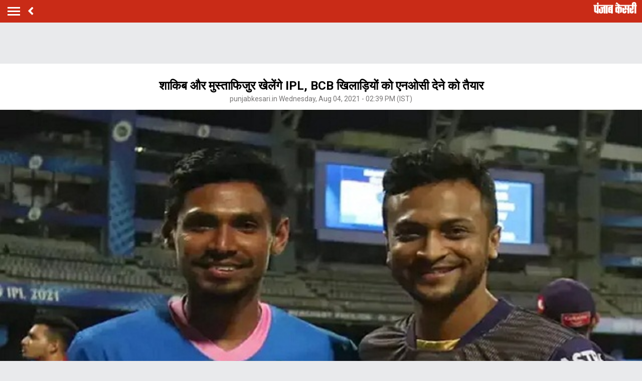

--- FILE ---
content_type: text/html; charset=utf-8
request_url: https://m.sports.punjabkesari.in/sports/news/shakib-and-mustafizur-will-play-ipl-bcb-ready-to-give-noc-to-players-1431829
body_size: 62185
content:
<!doctype html>
<html>
<head>

    <title>शाकिब और मुस्ताफिजुर खेलेंगे IPL, BCB खिलाड़ियों को एनओसी देने को तैयार - shakib and mustafizur will play ipl bcb ready to give noc to players-mobile</title> <meta name="description" content="बंगलादेश क्रिकेट बोर्ड (बीसीबी) इंग्लैंड के खिलाफ घरेलू श्रृंखला पुनर्निर्धारित होने के बाद अपने खिलाड़ियों शाकिब अल हसन और मुस्तफिजुर रहमान को आईपीएल 2021 सत्र के शेष मैचों में भाग लेने के लिए अनापत्ति प्रमाण पत्र (एनओसी) देने को तैयार है।" /><meta name="news_keywords" content="Shakib, Mustafizur, IPL, BCB, Cricket in Hindi, Sports News in Hindi," /><meta name="keywords" content="Shakib, Mustafizur, IPL, BCB, Cricket in Hindi, Sports News in Hindi," /><meta property="og:url" content="https://sports.punjabkesari.in/sports/news/shakib-and-mustafizur-will-play-ipl-bcb-ready-to-give-noc-to-players-1431829" /><meta property="og:title" content="शाकिब और मुस्ताफिजुर खेलेंगे IPL, BCB खिलाड़ियों को एनओसी देने को तैयार - mobile"/><meta property="og:image" content="https://static.punjabkesari.in/multimedia/2021_5image_20_28_423419027shakib.jpg" /><meta property="og:description" content="बंगलादेश क्रिकेट बोर्ड (बीसीबी) इंग्लैंड के खिलाफ घरेलू श्रृंखला पुनर्निर्धारित होने के बाद अपने खिलाड़ियों शाकिब अल हसन और मुस्तफिजुर रहमान को आईपीएल 2021 सत्र के शेष मैचों में भाग लेने के लिए अनापत्ति प्रमाण पत्र (एनओसी) देने को तैयार है।" /><meta property="og:type" content="website" /><meta property="og:site_name" content="punjabkesari" /><link rel="canonical" href=https://sports.punjabkesari.in/sports/news/shakib-and-mustafizur-will-play-ipl-bcb-ready-to-give-noc-to-players-1431829 /><link rel="amphtml" href=https://m.sports.punjabkesari.in/sports/news/shakib-and-mustafizur-will-play-ipl-bcb-ready-to-give-noc-to-players-1431829?amp /><meta property="article:published_time" content="2021-08-04T14:39:28+05:30" /><link rel="alternate" media="only screen and (max-width: 640px)" href=https://m.sports.punjabkesari.in/sports/news/shakib-and-mustafizur-will-play-ipl-bcb-ready-to-give-noc-to-players-1431829><meta property="article:modified_time" content="2021-08-04T14:39:28+05:30" /><meta property="article:section" content="खेल" /><meta property="twitter:card" content="summary" /><meta property="twitter:site" content="@punjabkesari" /><meta property="twitter:title" content="शाकिब और मुस्ताफिजुर खेलेंगे IPL, BCB खिलाड़ियों को एनओसी देने को तैयार" /><meta property="twitter:description" content="बंगलादेश क्रिकेट बोर्ड (बीसीबी) इंग्लैंड के खिलाफ घरेलू श्रृंखला पुनर्निर्धारित होने के बाद अपने खिलाड़ियों शाकिब अल हसन और मुस्तफिजुर रहमान को आईपीएल 2021 सत्र के शेष मैचों में भाग लेने के लिए अनापत्ति प्रमाण पत्र (एनओसी) देने को तैयार है।" />
        <meta property="article:tag" content="Shakib" />
        <meta property="article:tag" content="Mustafizur" />
        <meta property="article:tag" content="IPL" />
        <meta property="article:tag" content="BCB" />
        <meta property="article:tag" content="Cricket in Hindi" />
        <meta property="article:tag" content="Sports News in Hindi" />
        <meta property="article:tag" content="" />
    <meta http-equiv="ScreenOrientation" content="autoRotate:disabled">
    <meta name="google-site-verification" content="hjhNb-EZewADcdxjFXXa_Lbqg4HJFbzh4n-3VN4WE6s" />
    <meta http-equiv="Content-Type" content="text/html; charset=utf-8" />
    <meta property="fb:pages" content="1658174287843797" />
    <link href="https://fonts.googleapis.com/css?family=Roboto:200,300,400,500,700" rel="stylesheet">
    <!-- <link href="https://fonts.googleapis.com/css?family=Khula:400,700" rel="stylesheet"> -->
    <link rel="stylesheet" href="https://use.fontawesome.com/releases/v5.6.1/css/all.css" integrity="sha384-gfdkjb5BdAXd+lj+gudLWI+BXq4IuLW5IT+brZEZsLFm++aCMlF1V92rMkPaX4PP" crossorigin="anonymous">
    <link rel="stylesheet" href="https://static.punjabkesari.in/pwa/css/jquery.mCustomScrollbar.min.css" />

    <meta name="viewport" content="width=device-width,minimum-scale=1,initial-scale=1 user-scalable=0">
    <script async src="//platform.twitter.com/widgets.js" charset="utf-8"></script>
    <script data-ad-client="ca-pub-5166187966849033" async src="https://pagead2.googlesyndication.com/pagead/js/adsbygoogle.js"></script>
    <script src="https://static.punjabkesari.in/pwa/js/jquery-2.2.4.min.js" type="text/javascript"></script>
    <script type="text/javascript">
        function customSharing(url) {
            var url = new String(url);
            window.open(url, "share_dialog", "width=400,height=336");
        }
    </script>
    <script>var dataLayer = dataLayer ? dataLayer : [];</script>
    <script src="https://static.punjabkesari.in/pwa/mWebDL.js" type="text/javascript"></script>
    <link rel="stylesheet" href="https://static.punjabkesari.in/pwa/css/hypo.css" />
    <!-- Google Tag Manager -->
    <script>
        (function (w, d, s, l, i) {
            w[l] = w[l] || []; w[l].push({
                'gtm.start':
                    new Date().getTime(), event: 'gtm.js'
            }); var f = d.getElementsByTagName(s)[0],
                j = d.createElement(s), dl = l != 'dataLayer' ? '&l=' + l : ''; j.async = true; j.src =
                    'https://www.googletagmanager.com/gtm.js?id=' + i + dl; f.parentNode.insertBefore(j, f);
        })(window, document, 'script', 'dataLayer', 'GTM-TPWTG5R');</script>
    <!-- End Google Tag Manager -->
    <!--izotoo 11072022-->
    <script>window._izq = window._izq || []; window._izq.push(["init"]);</script>
    <script src="https://cdn.izooto.com/scripts/6c303dd1a0f245d0a13731eb77d695a9806227df.js"></script>
    <!--Izotoo End-->
    <!-- Global site tag (gtag.js) - Google Analytics -->


    <script>
        $(document).ready(function () {
            if ('serviceWorker' in navigator && 'PushManager' in window) {
                (function () {
                    navigator.serviceWorker.register('https://m.sports.punjabkesari.in/sw.js').then(function (registration) {
                        //Registration was successful
                        console.log('ServiceWorker registration successful with scope: ', registration.scope);
                        swRegistration = registration;
                    }, function (err) {
                        console.log('ServiceWorker registration failed: ', err);
                    });
                    // Subscribe to receive message from service worker
                })();
            } else {
                console.log("Service Worker Not Supported!");
            }
        });

        (function (d, s, id) {
            var js, fjs = d.getElementsByTagName(s)[0];
            if (d.getElementById(id)) return;
            js = d.createElement(s); js.id = id;
            js.src = 'https://connect.facebook.net/en_US/sdk.js#xfbml=1&version=v2.11&appId=205275096202503';
            fjs.parentNode.insertBefore(js, fjs);
        }(document, 'script', 'facebook-jssdk'));</script>

    <script async src="https://securepubads.g.doubleclick.net/tag/js/gpt.js"></script>
    <script>
        window.googletag = window.googletag || { cmd: [] };
        googletag.cmd.push(function () {
            googletag.defineSlot('/15415905/pk_pwa_Story_1', [[336, 280], [320, 100], [300, 250]], 'div-gpt-ad-1561627009002-0').addService(googletag.pubads());
            googletag.defineSlot('/15415905/pk_pwa_story_2', [[320, 100], [300, 250], [336, 280]], 'div-gpt-ad-1561627150276-0').addService(googletag.pubads());
            googletag.defineSlot('/15415905/pk_pwa_story_3', [[336, 280], [300, 250], [320, 100]], 'div-gpt-ad-1561627247669-0').addService(googletag.pubads());
         //   googletag.defineSlot('/15415905/Mobile1x1', [1, 1], 'div-gpt-ad-1566806676146-0').addService(googletag.pubads());
            googletag.defineOutOfPageSlot('/15415905/Mobile_1x1_2', 'div-gpt-ad-1605692779382-0').addService(googletag.pubads());
            googletag.defineOutOfPageSlot('/15415905/1x1MidArticle', 'div-gpt-ad-1647443007629-0').addService(googletag.pubads());
            googletag.defineSlot('/15415905/1x1_pkjb_2025', [1, 1], 'div-gpt-ad-1752049560957-0').addService(googletag.pubads()); 
            googletag.pubads().enableSingleRequest();
            googletag.pubads().collapseEmptyDivs();
            googletag.enableServices();
        });
    </script>


    <!--Comscore Tag Start -->
    <script>
        var _comscore = _comscore || [];
        _comscore.push({ c1: "2", c2: "21043170" });
        (function () {
            var s = document.createElement("script"), el = document.getElementsByTagName("script")[0]; s.async = true;
            s.src = "https://sb.scorecardresearch.com/cs/21043170/beacon.js";
            el.parentNode.insertBefore(s, el);
        })();
    </script>
    <noscript>
        <img src="https://sb.scorecardresearch.com/p?c1=2&c2=21043170&cv=2.0&cj=1" />
    </noscript>
    <!--Comscore Tag End -->
    <script async src="https://pagead2.googlesyndication.com/pagead/js/adsbygoogle.js?client=ca-pub-7231455132334579"
            crossorigin="anonymous"></script>

    
</head>
<style>
    body {
        font-size: 14px;
        text-decoration: none;
        padding: 0;
        margin: 0;
        font-family: Roboto;
        background: #e9eaec;
    }

    .maincontainer {
        display: inline-block;
        width: 100%;
    }

    .fixpositon {
        position: fixed;
        left: 0;
        right: 0;
        top: 0;
        bottom: 0;
    }

    .mCSB_inside > .mCSB_container {
        margin-right: 0px;
    }

    .sidebardrop .mCSB_draggerContainer {
        opacity: 0;
        visibility: hidden;
    }

    a {
        text-decoration: none;
    }

    .topheader {
        width: 100%;
        float: left;
        background: #c92b17;
        padding: 4px 0;
    }

    .togglebar {
        cursor: pointer;
        float: left;
        width: 25px;
        padding: 5px;
        margin: 5px 0;
    }

        .togglebar span {
            width: 100%;
            float: left;
            height: 3px;
            margin-bottom: 4px;
            background: #fff;
        }

            .togglebar span:last-child {
                margin-bottom: 0;
            }

    .container-fluid {
        padding: 0 10px;
    }

    /******** sidebar*********/

    header {
        float: left;
        width: 100%;
    }

    .sidebardrop {
        width: 75%;
        color: #fff;
        position: fixed;
        padding-top: 5px;
        top: 0;
        left: -100%;
        right: 0;
        background: #333;
        bottom: 0;
        height: auto;
        transition: all 0.3s ease;
        -webkit-transition: all 0.3s ease;
        -moz-transition: all 0.3s ease;
        -ms-transition: all 0.3s ease;
        -o-transition: all 0.3s ease;
        z-index: 9;
    }

        .sidebardrop .cross {
            float: right;
            padding: 5px 20px 12px;
            font-size: 20px;
            color: #fff;
            cursor: pointer;
        }


    .sidebarIn {
        left: 0%;
    }

    .sidebarOut {
        left: -100%;
    }

    .ampimg {
        max-width: 100%;
        max-height: 100%;
    }


    .menubar {
        float: left;
        width: 100%;
        margin-bottom: 3.5em;
    }

    ul {
        padding: 0;
        margin: 0;
        list-style: none;
    }

    .menubar ul li {
        border-left: 5px solid transparent;
        padding: 0 15px;
    }

        .menubar ul li:last-child a {
            border-bottom: 1px solid #909090;
        }

        .menubar ul li a {
            padding: 15px 0px;
            font-size: 17px;
            color: #fff;
            display: inline-block;
            width: 100%;
            text-decoration: none;
            border-top: 1px solid #585858;
        }

            .menubar ul li a:visited,
            .menubar ul li a:active,
            .menubar ul li a:focus {
                background: transparent;
            }

        .menubar ul li.active {
            background: #777;
            outline: none;
            border-left: 5px solid #fe0003;
        }

        .menubar ul li a img,
        .menubar ul li a img {
            float: right;
            margin-right: 10px;
        }

    .sliderbar {
        display: inline-block;
        width: 100%;
        overflow-x: hidden;
        overflow-y: scroll;
        height: 100%;
    }
    /******** sidebar*********/
    /********Story page********/
    .storycount {
        display: inline-block;
        font-size: 16px;
        color: #fff;
        vertical-align: top;
        margin: 9px 0 0 12px;
    }

    .maincontainer {
        display: inline-block;
        width: 100%;
    }

    .storypage {
        display: inline-block;
        text-align: center;
        width: 100%;
        background: #fff;
    }

        .storypage img {
            display: inline-block;
            width: 100%;
        }

        .storypage h1 {
            font-size: 24px;
            text-align: center;
            color: #000;
            margin-bottom: 0;
            line-height: 30px;
            font-weight: bold;
            padding: 0 15px;
            margin-top: 1.2em;
        }

    .description {
        display: inline-block;
        width: 100%;
    }

        .description p {
            font-size: 18px;
            color: #000;
            text-align: justify;
            line-height: 26px;
            padding: 0 15px;
        }

    .backbtn {
        cursor: pointer;
        float: left;
        padding-top: 4px;
        margin-left: 10px;
        font-size: 25px;
        color: #fff;
    }

    .storypage > p {
        font-size: 14px;
        color: #777575;
        margin-top: 3px;
        padding: 0 15px;
    }

    .flright {
        float: right;
        margin-top: 8px;
        text-align: right;
    }

        .flright a {
            font-size: 15px;
            color: #fff;
            vertical-align: top;
            display: inline-block;
            float: right;
            margin-left: 10px;
        }

            .flright a > i {
                font-size: 25px;
                vertical-align: top;
                margin-top: -2px;
                margin-left: 5px;
            }

    .save_btn {
        background: transparent;
        border: none;
        display: inline-block;
        text-align: right;
        margin-left: 5px;
    }

    .socialicon {
        display: inline-block;
        width: 100%;
    }

        .socialicon ul li {
            display: inline-block;
            margin: 10px 5px 5px 5px;
        }

            .socialicon ul li a {
                font-size: 23px;
                color: #fff;
                width: 44px;
                height: 44px;
                line-height: 44px;
                display: inline-block;
                border-radius: 50%;
            }

            .socialicon ul li:nth-child(1) a {
                background: #4267b2;
            }

            .socialicon ul li:nth-child(2) a {
                background: #1c9cea;
            }

            .socialicon ul li:nth-child(3) a {
                background: #00e676;
            }

    .tag_section {
        float: left;
        width: 100%;
        text-align: left;
    }

        .tag_section ul {
            padding: 0 15px;
        }

        .tag_section li {
            display: inline-block;
            line-height: initial;
            margin-right: 5px;
            margin-bottom: 10px;
        }

            .tag_section li a {
                color: #6b6861;
                background: #eee;
                display: inline-block;
                padding: 1px 10px;
                border-radius: 50px;
                font-size: 12px;
            }

    .author_section {
        display: inline-block;
        float: left;
        margin-top: 1.5em;
        padding: 0 15px 20px;
    }

    .author_img {
        width: 45px;
        height: 45px;
        display: inline-block;
        border-radius: 50%;
        overflow: hidden;
        float: left;
    }

        .author_img img {
            width: 100%;
            height: 100%;
        }

    .author_desc {
        text-align: left;
        padding-left: 15px;
        float: left;
    }

        .author_desc h2 {
            margin: 0;
            font-size: 16px;
        }

        .author_desc p {
            margin-top: 2px;
            font-size: 13px;
        }

    .ad {
        text-align: center;
    }

    p img {
        width: 100% !important;
    }
    /********Story page********/

    /********newscard********/
    .newscard {
        display: inline-block;
        width: 100%;
        margin-top: 5px;
        text-align: left;
    }

        .newscard .cardview {
            display: inline-block;
            width: 100%;
            background: #fff;
            . text-decoration: none;
        }

    .cardview .timeupdata {
        font-size: 12px;
        padding-top: 2px;
        float: left;
        color: #adaab2;
        text-decoration: none;
    }

    .cardview h2 {
        display: inline-block;
        vertical-align: top;
        margin: 0;
        background: #d8d4d4;
        padding: 3px 5px;
        text-decoration: none;
        color: #808080;
        font-size: 11px;
        margin-left: 10px;
        border-radius: 15px;
        font-weight: normal;
    }

    .cardview .container-fluid {
        margin-top: 10px;
        display: inline-block;
        width: 55%;
        float: left;
    }

        .cardview .container-fluid h3 {
            font-size: 16px;
            text-decoration: none;
            color: #333;
            text-decoration: none;
            max-height: 44px;
            line-height: 24px;
            overflow: hidden;
            padding-right: 5px;
        }

    .imgblock {
        display: inline-block;
        float: right;
        padding-right: 10px;
        vertical-align: top;
        margin-top: 20px;
    }

        .imgblock img {
            margin-right: 2px;
            max-height: 125px;
            /*width: 32%;*/
            display: inline-flex;
            max-width: 120px;
        }

    .sharesection {
        background: #fff;
        display: inline-block;
        width: 100%;
        padding: 10px 0;
    }

        .sharesection > ul {
            display: table;
            width: 100%;
        }

            .sharesection > ul > li {
                display: table-cell;
                text-align: center;
            }

        .sharesection li img {
            vertical-align: top;
            margin-right: 5px;
            max-width: 20px;
        }

        .sharesection li a {
            font-size: 15px;
            font-weight: bold;
            color: #7d7885;
        }

    .maincontainer {
        display: inline-block;
        width: 100%;
        margin-top: 82px;
    }

    .mCSB_inside > .mCSB_container {
        margin-right: 0px;
    }

    .sidebardrop .mCSB_draggerContainer {
        opacity: 0;
        visibility: hidden;
    }

    .mCSB_draggerContainer {
        opacity: 0;
    }

    .fixpositon {
        position: fixed;
        left: 0;
        right: 0;
        top: 0;
        bottom: 0;
    }

    .kesarilogo img {
        max-width: 87px;
        max-height: 23px;
    }





    .sharelink {
        position: relative;
    }

        .sharelink .shareli {
            width: 114px;
            position: absolute;
            border-radius: 5px;
            background: #fff;
            z-index: 999;
            text-align: left;
            padding: 10px;
            bottom: 29px;
            right: 12px;
            margin: auto;
            box-shadow: #00000057 0px -1px 8px 0px;
            display: none;
        }

            .sharelink .shareli li {
                margin: 0px 0 14px 0;
                width: 100%;
            }

                .sharelink .shareli li:last-child {
                    margin-bottom: 0px;
                }

                .sharelink .shareli li a {
                    color: #000;
                }

                    .sharelink .shareli li a i {
                        font-size: 22px;
                        color: #000;
                        float: right;
                    }

                    .sharelink .shareli li a .fa-facebook {
                        color: #3b5998;
                    }

                    .sharelink .shareli li a .fa-twitter {
                        color: #55acee;
                    }

                    .sharelink .shareli li a .fa-linkedin {
                        color: #0080b2;
                    }

                    .sharelink .shareli li a .fa-google-plus {
                        color: #dd4b39;
                    }

    /********newscard********/
    .backdrcss {
        background: #000;
        position: fixed;
        display: none;
        top: 0;
        bottom: 0;
        left: 0;
        opacity: .7;
        right: 0;
        z-index: 999
    }

    .bottomfixednews {
        display: none;
        background: #f9f9f9;
        border-top-right-radius: 35px;
        border-top-left-radius: 35px;
        position: fixed;
        left: 0;
        right: 0;
        max-width: 600px;
        bottom: 0;
        margin: auto;
        z-index: 9999;
        height: 70%;
        overflow: scroll;
        padding: 20px;
        padding-top: 40px
    }

        .bottomfixednews .newslists a:nth-child(odd) {
            margin-right: 4%
        }

        .bottomfixednews .newsblocks {
            width: 48%;
            float: left;
            box-shadow: 0 0 5px 3px rgb(0 0 0 / 5%);
            background: #fff;
            border-radius: 5px;
            overflow: hidden;
            margin-bottom: 25px
        }

            .bottomfixednews .newsblocks img {
                width: 100%
            }

            .bottomfixednews .newsblocks p {
                font-size: 14px;
                line-height: 23px;
                margin: 0;
                padding: 5px;
                color: #000
            }
    .closeic {
        position: absolute;
        top: 10px;
        width: 25px;
        right: 13px;
        text-align: center;
        height: 25px;
        border-radius: 50%;
        font-size: 15px;
        color: #f70000;
        background: 0 0;
        box-shadow: 0 1px 5px 0 #a5a5a5;
        border: none
    }
 

    .slidercustom {
        display: inline-block
    }

        .slidercustom p {
            color: #000;
            font-weight: 600;
            margin: 0;
            font-size: 14px;
            max-width: 180px;
            height: 56px;
            overflow: hidden
        }

        .slidercustom img {
            max-width: 70px;
            margin-left: 10px;
            height: 50px
        }

        .slidercustom a {
            display: flex;
            background: #fff;
            padding: 10px 15px;
            text-align: left;
            align-items: center;
            box-shadow: 0 0 8px 1px #989a9c;
            font-size: 12px;
            margin: 10px
        }

    .swiper-container {
        width: 100%;
        height: 100%;
        overflow: hidden;
        border-radius: 4px
    }

    .swiper-slide {
        text-align: center;
        font-size: 32px;
        color: #fff;
        cursor: grab;
        display: -webkit-box;
        display: -ms-flexbox;
        display: -webkit-flex;
        display: flex;
        -webkit-box-pack: center;
        -ms-flex-pack: center;
        -webkit-justify-content: center;
        justify-content: center;
        -webkit-box-align: center;
        -ms-flex-align: center;
        -webkit-align-items: center;
        align-items: center
    }

    .mostreadn {
        clear: both;
        padding: 12px 20px;
        background: #f5f5f5;
        display: none
    }

    .swiper-button-next {
        align-items: center;
        display: flex;
        padding: 10px;
        font-size: 24px
    }

    .swaps {
        margin: 0 auto;
        width: 95%;
        display: none
    }

    .swiper-wrapper {
        display: inline-flex
    }
</style>
<body onload="storyp('8/4/2021 2:39:28 PM', 'Sports', '1431829','https://sports.punjabkesari.in/sports/news/shakib-and-mustafizur-will-play-ipl-bcb-ready-to-give-noc-to-players-1431829', 'text', 'Wednesday', '14', 'Shakib, Mustafizur, IPL, BCB, Cricket in Hindi, Sports News in Hindi,', 'Raj chaurasiya', 'Sports','179', '60', '212','shakib and mustafizur will play ipl bcb ready to give noc to players')">
    <!-- Google Tag Manager (noscript) -->
    <noscript>
        <iframe src="https://www.googletagmanager.com/ns.html?id=GTM-TPWTG5R"
                height="0" width="0" style="display:none;visibility:hidden"></iframe>
    </noscript>
    <!-- End Google Tag Manager (noscript) -->


    <header>
        <nav class="topheader">
            <div class="container-fluid">
                <div class="togglebar">
                    <span></span>
                    <span></span>
                    <span></span>
                </div>
                <a itemprop="url" id="backlink" href="#" class="backbtn" onclick="goBack()"><i class="fas fa-angle-left"></i></a>
                <div id="dvhome" class="kesarilogo custlogg" onclick="logoPK()" style="display: block;"><a style="float:right;" itemprop="url" href="https://m.punjabkesari.in"><img alt="punjabkesari" src="/img/punjabkesari.png" width="228" height="61"></a></div>
                <p class="storycount"></p>
                    <div class="flright" id="dv_nextstory" style="display:none;">
                        <a itemprop="url" id="nxtlink" href="#">Next<i class="fas fa-angle-right"></i></a>
                    </div>
            </div>
        </nav>

        <!-- sidebar -->
        <div class="sidebardrop">
            <a itemprop="url" href="#" class="cross"><i class="fas fa-times"></i></a>
            <div class="sliderbar ">
                <div class="menubar">
                    <ul>

<li class="active"><a itemprop="url" href="https://m.punjabkesari.in/" onclick="hamburgerMenuPK('Home')">Home<img src="/img/r1.png" alt="Home"></a></li><li><a itemprop="url" href="https://m.punjabkesari.in/top-news" onclick="hamburgerMenuPK('Top News')">मुख्य खबरें<img src="/img/r1.png" alt="मुख्य खबरें"></a></li><li><a itemprop="url" href="https://m.punjabkesari.in/video" onclick="hamburgerMenuPK('Punjab Kesari TV')">Punjab Kesari TV<img src="/img/r1.png" alt="Punjab Kesari TV"></a></li><li><a itemprop="url" href="https://m.punjabkesari.in/national" onclick="hamburgerMenuPK('National')">देश<img src="/img/r1.png" alt="देश"></a></li><li><a itemprop="url" href="https://m.punjab.punjabkesari.in/" onclick="hamburgerMenuPK('Punjab')">पंजाब<img src="/img/r1.png" alt="पंजाब"></a></li><li><a itemprop="url" href="https://chandigarh.punjabkesari.in" onclick="hamburgerMenuPK('Chandigarh')">चंडीगढ़<img src="/img/r1.png" alt="चंडीगढ़"></a></li><li><a itemprop="url" href="https://m.himachal.punjabkesari.in/" onclick="hamburgerMenuPK('Himachal Pradesh')">हिमाचल प्रदेश<img src="/img/r1.png" alt="हिमाचल प्रदेश"></a></li><li><a itemprop="url" href="https://m.haryana.punjabkesari.in/" onclick="hamburgerMenuPK('Haryana')">हरियाणा<img src="/img/r1.png" alt="हरियाणा"></a></li><li><a itemprop="url" href="https://m.jammukashmir.punjabkesari.in" onclick="hamburgerMenuPK('Jammu Kashmir')">जम्मू कश्मीर<img src="/img/r1.png" alt="जम्मू कश्मीर"></a></li><li><a itemprop="url" href="https://m.up.punjabkesari.in/" onclick="hamburgerMenuPK('Uttar Pradesh')">उत्तर प्रदेश<img src="/img/r1.png" alt="उत्तर प्रदेश"></a></li><li><a itemprop="url" href="https://m.punjabkesari.in/national/delhi" onclick="hamburgerMenuPK('Delhi')">दिल्ली<img src="/img/r1.png" alt="दिल्ली"></a></li><li><a itemprop="url" href="https://rajasthan.punjabkesari.in" onclick="hamburgerMenuPK('Rajasthan')">राजस्थान<img src="/img/r1.png" alt="राजस्थान"></a></li><li><a itemprop="url" href="https://m.mp.punjabkesari.in/" onclick="hamburgerMenuPK('Madhya Pradesh')">मध्य प्रदेश<img src="/img/r1.png" alt="मध्य प्रदेश"></a></li><li><a itemprop="url" href="https://uttarakhand.punjabkesari.in" onclick="hamburgerMenuPK('Uttrakhand')">उत्तराखंड<img src="/img/r1.png" alt="उत्तराखंड"></a></li><li><a itemprop="url" href="https://bihar.punjabkesari.in/" onclick="hamburgerMenuPK('Bihar')">बिहार<img src="/img/r1.png" alt="बिहार"></a></li><li><a itemprop="url" href="https://m.gadget.punjabkesari.in/" onclick="hamburgerMenuPK('Gadgets')">Gadgets<img src="/img/r1.png" alt="Gadgets"></a></li><li><a itemprop="url" href="https://m.gadget.punjabkesari.in/automobile" onclick="hamburgerMenuPK('Automobile')">ऑटोमोबाइल<img src="/img/r1.png" alt="ऑटोमोबाइल"></a></li><li><a itemprop="url" href="https://m.punjabkesari.in/education-and-jobs" onclick="hamburgerMenuPK('education and jobs')">शिक्षा/नौकरी<img src="/img/r1.png" alt="शिक्षा/नौकरी"></a></li><li><a itemprop="url" href="https://m.sports.punjabkesari.in/" onclick="hamburgerMenuPK('Sports')">खेल<img src="/img/r1.png" alt="खेल"></a></li><li><a itemprop="url" href="https://bollywood.punjabkesari.in/" onclick="hamburgerMenuPK('Entertainment')">मनोरंजन<img src="/img/r1.png" alt="मनोरंजन"></a></li><li><a itemprop="url" href="https://m.punjabkesari.in/jharkhand" onclick="hamburgerMenuPK('Jharkhand')">झारखंड<img src="/img/r1.png" alt="झारखंड"></a></li><li><a itemprop="url" href="https://m.punjabkesari.in/international" onclick="hamburgerMenuPK('International')">विदेश<img src="/img/r1.png" alt="विदेश"></a></li><li><a itemprop="url" href="https://m.punjabkesari.in/business" onclick="hamburgerMenuPK('Business')">बिज़नेस<img src="/img/r1.png" alt="बिज़नेस"></a></li><li><a itemprop="url" href="https://m.punjabkesari.in/dharm" onclick="hamburgerMenuPK('Dharm')">धर्म/कुंडली टीवी<img src="/img/r1.png" alt="धर्म/कुंडली टीवी"></a></li><li><a itemprop="url" href="https://m.nari.punjabkesari.in/" onclick="hamburgerMenuPK('Nari')">नारी<img src="/img/r1.png" alt="नारी"></a></li><li><a itemprop="url" href="https://m.punjabkesari.in/blogs" onclick="hamburgerMenuPK('Blogs')">Opinion<img src="/img/r1.png" alt="Opinion"></a></li><li><a itemprop="url" href="https://m.punjabkesari.in/article" onclick="hamburgerMenuPK('article')">Editorial<img src="/img/r1.png" alt="Editorial"></a></li><li><a itemprop="url" href="https://m.punjabkesari.in/gallery" onclick="hamburgerMenuPK('Photos')">Photos<img src="/img/r1.png" alt="Photos"></a></li><li><a itemprop="url" href="https://m.punjabkesari.in/viral-stories" onclick="hamburgerMenuPK('Viral Stories')">Viral Stories<img src="/img/r1.png" alt="Viral Stories"></a></li><li><a itemprop="url" href="https://m.punjabkesari.in/yum" onclick="hamburgerMenuPK('Yum')">Yum<img src="/img/r1.png" alt="Yum"></a></li><li><a itemprop="url" href="https://m.punjabkesari.in/health-plus" onclick="hamburgerMenuPK('Health Plus')">Health +<img src="/img/r1.png" alt="Health +"></a></li><li><a itemprop="url" href="https://m.punjabkesari.in/notification" onclick="hamburgerMenuPK('Notification Hub')">Notification Hub<img src="/img/r1.png" alt="Notification Hub"></a></li><li><a itemprop="url" href="https://epaper.punjabkesari.in/" onclick="hamburgerMenuPK('Epaper')">Epaper<img src="/img/r1.png" alt="Epaper"></a></li><li><a itemprop="url" href="" onclick="hamburgerMenuPK('Settings')">Settings<img src="/img/r1.png" alt="Settings"></a></li><li><a itemprop="url" href="https://m.punjabkesari.in/contactus">Contact Us<img itemprop="image" src="https://static.punjabkesari.in/pwa/r1.png" alt="Contact Us"></a></li>                    </ul>
                </div>

            </div>
        </div>
        <!-- sidebar -->
    </header>

    <div class="maincontainer storypage">
        <!--breadcums -->
        <div class="storyinnerclass" id="brdcum">
            <div class="container-fluid ">
                <ul>
                    <li><a href="https://m.punjabkesari.in/">Home</a> <i class="fas fa-angle-right"></i></li>

                                <li><a href="https://m.sports.punjabkesari.in/">Sports</a> <i class="fas fa-angle-right"></i></li>
                                <li class="active"><a href="https://m.sports.punjabkesari.in/cricket">Cricket</a></li>

                </ul>
            </div>
        </div>
        <!--breadcums END -->
        <div class="storypage">
            <h1>शाकिब और मुस्ताफिजुर खेलेंगे IPL, BCB खिलाड़ियों को एनओसी देने को तैयार</h1>
            <p itemprop="uploadtime">punjabkesari.in Wednesday, Aug 04, 2021 - 02:39 PM (IST)</p>
 <img itemprop="image" src="https://static.punjabkesari.in/multimedia/2021_5image_20_28_423419027shakib.jpg" layout="responsive" />            <div class="socialicon">
                <ul>
                    <li><a itemprop="url" href="https://www.facebook.com/sharer/sharer.php?u=https://sports.punjabkesari.in/sports/news/shakib-and-mustafizur-will-play-ipl-bcb-ready-to-give-noc-to-players-1431829" onclick="clickOnSocialShare('Facebook','8/4/2021 2:39:28 PM','Sports','1431829','https://sports.punjabkesari.in/sports/news/shakib-and-mustafizur-will-play-ipl-bcb-ready-to-give-noc-to-players-1431829','text', 'Wednesday','14','Shakib, Mustafizur, IPL, BCB, Cricket in Hindi, Sports News in Hindi,','Raj chaurasiya','Sports','179','60','212', 'shakib and mustafizur will play ipl bcb ready to give noc to players')"><i class="fab fa-facebook-f"></i></a></li>
                    <li><a itemprop="url" href="http://twitter.com/share?text=शाकिब और मुस्ताफिजुर खेलेंगे IPL, BCB खिलाड़ियों को एनओसी देने को तैयार&url=https://sports.punjabkesari.in/sports/news/shakib-and-mustafizur-will-play-ipl-bcb-ready-to-give-noc-to-players-1431829" onclick="clickOnSocialShare('Twitter','8/4/2021 2:39:28 PM','Sports','1431829','https://sports.punjabkesari.in/sports/news/shakib-and-mustafizur-will-play-ipl-bcb-ready-to-give-noc-to-players-1431829','text', 'Wednesday','14','Shakib, Mustafizur, IPL, BCB, Cricket in Hindi, Sports News in Hindi,','Raj chaurasiya','Sports','179','60','212', 'shakib and mustafizur will play ipl bcb ready to give noc to players')"><i class="fab fa-twitter"></i></a></li>
                    <li><a itemprop="url" href="http://api.whatsapp.com/send?text=शाकिब और मुस्ताफिजुर खेलेंगे IPL, BCB खिलाड़ियों को एनओसी देने को तैयार-https://sports.punjabkesari.in/sports/news/shakib-and-mustafizur-will-play-ipl-bcb-ready-to-give-noc-to-players-1431829" onclick="clickOnSocialShare('Whatsapp','8/4/2021 2:39:28 PM','Sports','1431829','https://sports.punjabkesari.in/sports/news/shakib-and-mustafizur-will-play-ipl-bcb-ready-to-give-noc-to-players-1431829','text', 'Wednesday','14','Shakib, Mustafizur, IPL, BCB, Cricket in Hindi, Sports News in Hindi,','Raj chaurasiya','Sports','179','60','212', 'shakib and mustafizur will play ipl bcb ready to give noc to players')"><i class="fab fa-whatsapp"></i></a></li>
                </ul>
            </div>
            <div class="ad">
                <!-- /15415905/pk_pwa_story_2 -->
                <div id='div-gpt-ad-1561627150276-0'>
                    <script>
                        googletag.cmd.push(function () { googletag.display('div-gpt-ad-1561627150276-0'); });
                    </script>
                </div>
            </div>
            <div class="description">
                <p style="text-align: justify;"><strong>ढाका : </strong>बंगलादेश क्रिकेट बोर्ड (बीसीबी) इंग्लैंड के खिलाफ घरेलू श्रृंखला पुनर्निर्धारित होने के बाद अपने खिलाड़ियों शाकिब अल हसन और मुस्तफिजुर रहमान को आईपीएल 2021 सत्र के शेष मैचों में भाग लेने के लिए अनापत्ति प्रमाण पत्र (एनओसी) देने को तैयार है। बीसीबी ने इससे पहले एक बयान में कहा था कि वह शाकिब और मुस्तफिजुर को 2021 आईपीएल के शेष हिस्से में भाग लेने के लिए एनओसी देने को तैयार नहीं है।</p>

<p style="text-align: justify;">क्योंकि उन्हें उम्मीद है कि वह आगामी आईसीसी टी-20 विश्व कप की तैयारियों के लिए राष्ट्रीय टीम के साथ होंगे, लेकिन अब इंग्लैंड के बंगलादेश दौरे को मार्च 2023 तक स्थगित करने के ईसीबी और बीसीबी के निर्णय ने दोनों देशों के खिलाड़यिों के लिए शेष आईपीएल में भाग लेने का रास्ता खोल दिया है।&nbsp;बीसीबी के क्रिकेट ऑपरेशन के अध्यक्ष अकरम खान ने मंगलवार को कहा कि अगर खिलाड़ी आवेदन करते हैं और अगर हमारी कोई अंतरराष्ट्रीय प्रतिबद्धता नहीं है तो वे जा सकते हैं और आईपीएल में हिस्सा ले सकते हैं। हमें इस संबंध में अभी तक उनसे कोई आधिकारिक पत्र प्राप्त नहीं हुआ है और यदि हमें पत्र मिलता है तो बोर्ड निर्णय लेगा। उल्लेखनीय है कि बंगलादेश को तीन वनडे और तीन टी-20 मैचों के लिए इंग्लैंड की मेजबानी करनी है।</p>

                <br />

            </div>

            <div class="tag_section">
                <ul>
                        <li><a itemprop="url" onclick="articleTag2('Shakib','8/4/2021 2:39:28 PM','Sports','1431829','https://sports.punjabkesari.in/sports/news/shakib-and-mustafizur-will-play-ipl-bcb-ready-to-give-noc-to-players-1431829','text', 'Wednesday','14','Shakib, Mustafizur, IPL, BCB, Cricket in Hindi, Sports News in Hindi,','Raj chaurasiya','Sports','179','60','212', 'shakib and mustafizur will play ipl bcb ready to give noc to players')" href="https://m.sports.punjabkesari.in/tags/shakib">Shakib</a></li>
                        <li><a itemprop="url" onclick="articleTag2('Mustafizur','8/4/2021 2:39:28 PM','Sports','1431829','https://sports.punjabkesari.in/sports/news/shakib-and-mustafizur-will-play-ipl-bcb-ready-to-give-noc-to-players-1431829','text', 'Wednesday','14','Shakib, Mustafizur, IPL, BCB, Cricket in Hindi, Sports News in Hindi,','Raj chaurasiya','Sports','179','60','212', 'shakib and mustafizur will play ipl bcb ready to give noc to players')" href="https://m.sports.punjabkesari.in/tags/mustafizur"> Mustafizur</a></li>
                        <li><a itemprop="url" onclick="articleTag2('IPL','8/4/2021 2:39:28 PM','Sports','1431829','https://sports.punjabkesari.in/sports/news/shakib-and-mustafizur-will-play-ipl-bcb-ready-to-give-noc-to-players-1431829','text', 'Wednesday','14','Shakib, Mustafizur, IPL, BCB, Cricket in Hindi, Sports News in Hindi,','Raj chaurasiya','Sports','179','60','212', 'shakib and mustafizur will play ipl bcb ready to give noc to players')" href="https://m.sports.punjabkesari.in/tags/ipl"> IPL</a></li>
                        <li><a itemprop="url" onclick="articleTag2('BCB','8/4/2021 2:39:28 PM','Sports','1431829','https://sports.punjabkesari.in/sports/news/shakib-and-mustafizur-will-play-ipl-bcb-ready-to-give-noc-to-players-1431829','text', 'Wednesday','14','Shakib, Mustafizur, IPL, BCB, Cricket in Hindi, Sports News in Hindi,','Raj chaurasiya','Sports','179','60','212', 'shakib and mustafizur will play ipl bcb ready to give noc to players')" href="https://m.sports.punjabkesari.in/tags/bcb"> BCB</a></li>
                        <li><a itemprop="url" onclick="articleTag2('Cricket in Hindi','8/4/2021 2:39:28 PM','Sports','1431829','https://sports.punjabkesari.in/sports/news/shakib-and-mustafizur-will-play-ipl-bcb-ready-to-give-noc-to-players-1431829','text', 'Wednesday','14','Shakib, Mustafizur, IPL, BCB, Cricket in Hindi, Sports News in Hindi,','Raj chaurasiya','Sports','179','60','212', 'shakib and mustafizur will play ipl bcb ready to give noc to players')" href="https://m.sports.punjabkesari.in/tags/cricket-in-hindi"> Cricket in Hindi</a></li>
                        <li><a itemprop="url" onclick="articleTag2('Sports News in Hindi','8/4/2021 2:39:28 PM','Sports','1431829','https://sports.punjabkesari.in/sports/news/shakib-and-mustafizur-will-play-ipl-bcb-ready-to-give-noc-to-players-1431829','text', 'Wednesday','14','Shakib, Mustafizur, IPL, BCB, Cricket in Hindi, Sports News in Hindi,','Raj chaurasiya','Sports','179','60','212', 'shakib and mustafizur will play ipl bcb ready to give noc to players')" href="https://m.sports.punjabkesari.in/tags/sports-news-in-hindi"> Sports News in Hindi</a></li>
                        <li><a itemprop="url" onclick="articleTag2('','8/4/2021 2:39:28 PM','Sports','1431829','https://sports.punjabkesari.in/sports/news/shakib-and-mustafizur-will-play-ipl-bcb-ready-to-give-noc-to-players-1431829','text', 'Wednesday','14','Shakib, Mustafizur, IPL, BCB, Cricket in Hindi, Sports News in Hindi,','Raj chaurasiya','Sports','179','60','212', 'shakib and mustafizur will play ipl bcb ready to give noc to players')" href="https://m.sports.punjabkesari.in/tags/"></a></li>
                </ul>
            </div>

            <h3 itemprop="name" class="mostreadn">सबसे ज्यादा पढ़े गए</h3>
            <!-- Swiper starts  -->
            <section class="swaps">
                <!--    <div class="swiper-button-next"><i class="fas fa-angle-left"></i></div> -->
                <div class="swiper-container">
                    <div class="swiper-wrapper">
                    </div>
                </div>
                <!-- <div class="swiper-button-next"><i class="fas fa-angle-right"></i></div> -->

            </section>
            <!-- Swiper Ends -->

                <div class="author_section">
                    <div class="author_img">
                        <img itemprop="image" src="http://static.punjabkesari.in/author/18_51_581832713untitled-3.jpg" alt="" class="img-responsive">
                    </div>
                    <div class="author_desc">
                        <h2 itemprop="name">Content Writer</h2>
                        <p itemprop="Editor">Raj chaurasiya</p>
                    </div>
                </div>
        </div>

        
        <!--<div class="ad">-->
        <!-- /15415905/pk_pwa_story_3 -->
        <!--<div id='div-gpt-ad-1561627247669-0'>
                <script>
                    googletag.cmd.push(function () { googletag.display('div-gpt-ad-1561627247669-0'); });
                </script>
            </div>
        </div>-->
        <div id="fbcomnt" style="width:100%">
            <div class="fb-comments" width="100%" data-href="https://sports.punjabkesari.in/sports/news/shakib-and-mustafizur-will-play-ipl-bcb-ready-to-give-noc-to-players-1431829" data-numposts="5"></div>
            <div id="fb-root"></div>
        </div>

        
        <div class="ad">
            <!-- /15415905/Mobile_1x1_2 -->
            <div id='div-gpt-ad-1605692779382-0'>
                <script>
                    googletag.cmd.push(function () { googletag.display('div-gpt-ad-1605692779382-0'); });
                </script>
            </div>
        </div>

        <div>

            
        </div>
        <div>
                <h2>Related News</h2>
                    <div class="newscard">
                        <a href="https://m.sports.punjabkesari.in/sports/news/mustafizur-rahman-will-be-seen-playing-psl-after-being-released-from-the-ipl-2273067" class="cardview">
                            <div class="container-fluid">

                                <h3 itemprop="title"> IPL से रिलीज होने के बाद पाकिस्तान का रुख, PSL में खेलते नजर आएंगे मुस्ताफिजुर रहमान</h3>
                            </div>
                            <div class="imgblock d">
                                <img itemprop="image" src="https://img.punjabkesari.in/multimedia/110/0/0X0/0/static.punjabkesari.in/2026_1image_10_41_025338913mustafizur-rahman-will--ll.jpg" alt="Mustafizur Rahman, PSL 2026, IPL Controversy, Bangladesh Cricket, BCB, Cricket" width="110" height="75" layout="responsive" />
                            </div>
                        </a>
                    </div>
                    <div class="newscard">
                        <a href="https://m.sports.punjabkesari.in/sports/news/mustafizur-out-of-ipl-bangladesh-refuses-to-play-t20-world-cup-in-india-2271492" class="cardview">
                            <div class="container-fluid">

                                <h3 itemprop="title"> मुस्ताफिजुर IPL से बाहर, बांग्लादेश ने भारत में टी20 वर्ल्ड कप खेलने से किया इनकार</h3>
                            </div>
                            <div class="imgblock d">
                                <img itemprop="image" src="https://img.punjabkesari.in/multimedia/110/0/0X0/0/static.punjabkesari.in/2026_1image_10_42_483954188bangladeshrefusestoplay-ll.jpg" alt="T20 World Cup 2026, Bangladesh Cricket, Mustafizur Rahman, ICC, BCB, India Sri Lanka, Cricket" width="110" height="75" layout="responsive" />
                            </div>
                        </a>
                    </div>
                    <div class="newscard">
                        <a href="https://m.sports.punjabkesari.in/sports/news/players-refuse-to-take-field-in-bpl-demand-resignation-of-bcb-director-nazmul-2277463" class="cardview">
                            <div class="container-fluid">

                                <h3 itemprop="title"> BCB डायरेक्टर के विवादित बयान के बाद इस्तीफे की मांग, खिलाड़ियों ने मैदान में उतरने से किया इनकार</h3>
                            </div>
                            <div class="imgblock d">
                                <img itemprop="image" src="https://img.punjabkesari.in/multimedia/110/0/0X0/0/static.punjabkesari.in/2026_1image_14_28_477921491players-refuse-to-take--ll.jpg" alt="BPL, BCB, Nazmul Islam, Bangladesh Premier League, Cricket" width="110" height="75" layout="responsive" />
                            </div>
                        </a>
                    </div>
                    <div class="newscard">
                        <a href="https://m.sports.punjabkesari.in/sports/news/following-players-boycott-bcb-removes-director-najmul-islam-2277882" class="cardview">
                            <div class="container-fluid">

                                <h3 itemprop="title"> खिलाड़ियों के बॉयकॉट के बाद BCB ने उठाया बड़ा कदम, डायरेक्टर नजमुल इस्लाम को हटाया</h3>
                            </div>
                            <div class="imgblock d">
                                <img itemprop="image" src="https://img.punjabkesari.in/multimedia/110/0/0X0/0/static.punjabkesari.in/2026_1image_11_31_558652900following-players-boyco-ll.jpg" alt="BCB, Najmul Islam, Bangladesh Cricket Board, Bangladesh Premier League, BPL, Cricket" width="110" height="75" layout="responsive" />
                            </div>
                        </a>
                    </div>
                    <div class="newscard">
                        <a href="https://m.sports.punjabkesari.in/sports/news/bcb-issues-show-cause-notice-to-nazmul-islam-over-his-remarks-on-players-2277397" class="cardview">
                            <div class="container-fluid">

                                <h3 itemprop="title"> खिलाड़ियों पर विवादित बयान देकर बुरे फंसे नजमुल इस्लाम, BCB ने जारी किया कारण बताओ नोटिस</h3>
                            </div>
                            <div class="imgblock d">
                                <img itemprop="image" src="https://img.punjabkesari.in/multimedia/110/0/0X0/0/static.punjabkesari.in/2026_1image_13_07_509192975bcb-issues-show-cause-n-ll.jpg" alt="BCB, Bangladesh Cricket, show cause notice, Nazmul Islam, Cricket" width="110" height="75" layout="responsive" />
                            </div>
                        </a>
                    </div>
                    <div class="newscard">
                        <a href="https://m.sports.punjabkesari.in/sports/news/bcci-bcb-dispute-has-had-no-impact-on-mustafizur-rahman-2272900" class="cardview">
                            <div class="container-fluid">

                                <h3 itemprop="title"> BCCI-BCB विवाद का मुस्तफिजुर रहमान पर कोई असर नहीं, BPL में कर रहे शानदार प्रदर्शन</h3>
                            </div>
                            <div class="imgblock d">
                                <img itemprop="image" src="https://img.punjabkesari.in/multimedia/110/0/0X0/0/static.punjabkesari.in/2026_1image_18_46_518452886bcci-bcb-dispute-has-ha-ll.jpg" alt="BCCI, BCB, Mustafizur Rahman, Cricket" width="110" height="75" layout="responsive" />
                            </div>
                        </a>
                    </div>
                    <div class="newscard">
                        <a href="https://m.sports.punjabkesari.in/sports/news/bcb-demand-to-hold-matches-outside-india-rejected-2273049" class="cardview">
                            <div class="container-fluid">

                                <h3 itemprop="title"> ICC का बड़ा फैसला : भारत से बाहर मैच कराने की BCB की मांग खारिज</h3>
                            </div>
                            <div class="imgblock d">
                                <img itemprop="image" src="https://img.punjabkesari.in/multimedia/110/0/0X0/0/static.punjabkesari.in/2026_1image_10_02_145311423bcb-demand-to-hold-matc-ll.jpg" alt="T20 World Cup 2026, Bangladesh Cricket, ICC, BCB, Cricket Controversy, Cricket" width="110" height="75" layout="responsive" />
                            </div>
                        </a>
                    </div>
                    <div class="newscard">
                        <a href="https://m.sports.punjabkesari.in/sports/news/harbhajan-singh-on-bcb-request-to-shift-t20-world-cup-from-india-2272143" class="cardview">
                            <div class="container-fluid">

                                <h3 itemprop="title"> ''बांग्लादेश में जो कुछ भी हुआ वह गलत है'', BCB के भारत से T20 WC शिफ्ट करने के अनुरोध पर बोले हरभजन</h3>
                            </div>
                            <div class="imgblock d">
                                <img itemprop="image" src="https://img.punjabkesari.in/multimedia/110/0/0X0/0/static.punjabkesari.in/2026_1image_14_37_151754290harbhajan-singh-on-bcb--ll.jpg" alt="Harbhajan Singh, BCB, T20 World Cup 2026, Cricket" width="110" height="75" layout="responsive" />
                            </div>
                        </a>
                    </div>
                    <div class="newscard">
                        <a href="https://m.sports.punjabkesari.in/sports/news/bcb-official-made-statement-tamim-iqbal-accused-of-being-an-indian-agent-2274562" class="cardview">
                            <div class="container-fluid">

                                <h3 itemprop="title"> तमीम इकबाल पर लगे भारतीय एजेंट होने के आरोप, जानें BCB अधिकारी ने क्यों कही ये बात</h3>
                            </div>
                            <div class="imgblock d">
                                <img itemprop="image" src="https://img.punjabkesari.in/multimedia/110/0/0X0/0/static.punjabkesari.in/2026_1image_16_53_566301847bcb-official-made-state-ll.jpg" alt="BCB, Tamim Iqbal, Cricket" width="110" height="75" layout="responsive" />
                            </div>
                        </a>
                    </div>
                    <div class="newscard">
                        <a href="https://m.sports.punjabkesari.in/sports/news/indian-presenter-ridhima-dropped-from-bangladesh-premier-league-2273114" class="cardview">
                            <div class="container-fluid">

                                <h3 itemprop="title"> मुस्ताफिजुर विवाद के बीच BCB का बड़ा कदम: बांग्लादेश प्रीमियर लीग से भारतीय प्रेजेंटर बाहर</h3>
                            </div>
                            <div class="imgblock d">
                                <img itemprop="image" src="https://img.punjabkesari.in/multimedia/110/0/0X0/0/static.punjabkesari.in/2026_1image_11_35_385050477indian-presenter-ridhim-ll.jpg" alt="BPL 2026, Bangladesh Cricket, Ridhima, IPL Controversy, Cricket" width="110" height="75" layout="responsive" />
                            </div>
                        </a>
                    </div>
        </div>


    </div>
    <div class="ad">
        <!-- /15415905/1x1MidArticle -->
        <div id='div-gpt-ad-1647443007629-0'>
            <script>
                googletag.cmd.push(function () { googletag.display('div-gpt-ad-1647443007629-0'); });
            </script>
        </div>

    </div>
    <!-- /15415905/Mobile_1x1_2 -->
    <div id='div-gpt-ad-1605692779382-0'>
        <script>
            googletag.cmd.push(function () { googletag.display('div-gpt-ad-1605692779382-0'); });
        </script>
    </div>
<div class="ad">
    <!-- /15415905/1x1_pkjb_2025 -->
    <div id='div-gpt-ad-1752049560957-0'>
        <script>
            googletag.cmd.push(function() { googletag.display('div-gpt-ad-1752049560957-0'); });
        </script>
    </div>
</div>

    <input type="text" id="txtcom" value="story" style="display:none;" />
    <input type="text" id="txtartname" value="shakib and mustafizur will play ipl bcb ready to give noc to players" style="display:none;" />


   
</body>
<script src="https://ajax.googleapis.com/ajax/libs/jquery/3.3.1/jquery.min.js"></script>
<script type="text/javascript" src="https://static.punjabkesari.in/pwa/js/swiper.js"></script>
<script src="/js/jquery.mCustomScrollbar.concat.min.js"></script>
<script>
    var swiper = new Swiper(".swiper-container", {
        slidesPerView: 1,
        spaceBetween: 0,
        loop: true,
        width: 300,
        navigation: {
            nextEl: ".swiper-button-next",
            prevEl: ".swiper-button-prev"
        }
    });
    swiper.once('slideChange', function () {
        mostRDSlide();
    });


    $(document).ready(function () {
        $(".togglebar").click(function () {
            $('.sidebardrop').addClass('sidebarIn');
            $('html').addClass('fixpositon');
            $('.topheader,.maincontainer,.citylist').addClass('blur');
        });

        $(".cross").click(function () {
            $('.sidebardrop').removeClass('sidebarIn');
            $('html').removeClass('fixpositon');
            $('.topheader,.maincontainer,.citylist').removeClass('blur');
        });

        $(".menubar ul li").click(function () {
            $('.menubar ul li').removeClass('active');
            $(this).addClass('active');
        });
        $(".citylist ul li").click(function () {
            $('.citylist ul li').removeClass('active');
            $(this).addClass('active');
        });
    });

    function goBack() {
        if (navigator.userAgent.indexOf("Safari") != -1) {
            history.go(-1); event.preventDefault();
        }
        else {
            window.history.back();
        }
    }

    $('.closeic').click(function () {

        $('.bottomfixednews,.backdrcss').hide();
    })

    function ShwRecom() { $('.bottomfixednews,.backdrcss').show(); disPopup(document.getElementById("txtartname").value); }
    function ShwMstView() { $('.swaps,.mostreadn').show(); showMostView(); }
    function ShwBreadcrumb() { $('#brdcum').show(); showBreadcrumb(); }
    $(document).ready(function () {
        $(".togglebar").click(function () {
            $('.sidebardrop').addClass('sidebarIn');
            $('html').addClass('fixpositon');
            $('.topheader,.maincontainer,.citylist').addClass('blur');
        });

        $(".cross").click(function () {
            $('.sidebardrop').removeClass('sidebarIn');
            $('html').removeClass('fixpositon');
            $('.topheader,.maincontainer,.citylist').removeClass('blur');
        });

        $(".menubar ul li").click(function () {
            $('.menubar ul li').removeClass('active');
            $(this).addClass('active');
        });
        $(".citylist ul li").click(function () {
            $('.citylist ul li').removeClass('active');
            $(this).addClass('active');
        });


    });


    function goBack() {
        if (navigator.userAgent.indexOf("Safari") != -1) {
            history.go(-1); event.preventDefault();
        }
        else {
            window.history.back();
        }
    }
</script>
</html>


--- FILE ---
content_type: text/html; charset=utf-8
request_url: https://www.google.com/recaptcha/api2/aframe
body_size: 266
content:
<!DOCTYPE HTML><html><head><meta http-equiv="content-type" content="text/html; charset=UTF-8"></head><body><script nonce="Vd6T-gwUT4PZwgecdFOniw">/** Anti-fraud and anti-abuse applications only. See google.com/recaptcha */ try{var clients={'sodar':'https://pagead2.googlesyndication.com/pagead/sodar?'};window.addEventListener("message",function(a){try{if(a.source===window.parent){var b=JSON.parse(a.data);var c=clients[b['id']];if(c){var d=document.createElement('img');d.src=c+b['params']+'&rc='+(localStorage.getItem("rc::a")?sessionStorage.getItem("rc::b"):"");window.document.body.appendChild(d);sessionStorage.setItem("rc::e",parseInt(sessionStorage.getItem("rc::e")||0)+1);localStorage.setItem("rc::h",'1768650722372');}}}catch(b){}});window.parent.postMessage("_grecaptcha_ready", "*");}catch(b){}</script></body></html>

--- FILE ---
content_type: application/javascript; charset=utf-8
request_url: https://fundingchoicesmessages.google.com/f/AGSKWxU1Qn06R2rwRz9ktEc7UfzXrm7JIh8sAwbxv1dibreBhnQz8iza8RCL5HSsLz-5qCA5BlNbXQiWPgrxbpBEsplC4qh4HbV6dm77Bhe3YQ2wFTl9v-xj5dWJmEz6aF-RBQLwP5jHbw1EAuOVlK7N5paFzdO25acGeycIbWh6z0SXLu9WNrGc0f8LpNdj/_/ad/skin_/prehead/ads_/adv_top.=simpleads/-ad-rotator-
body_size: -1289
content:
window['01edc058-b203-4939-8e94-2ff0e1e52b1c'] = true;